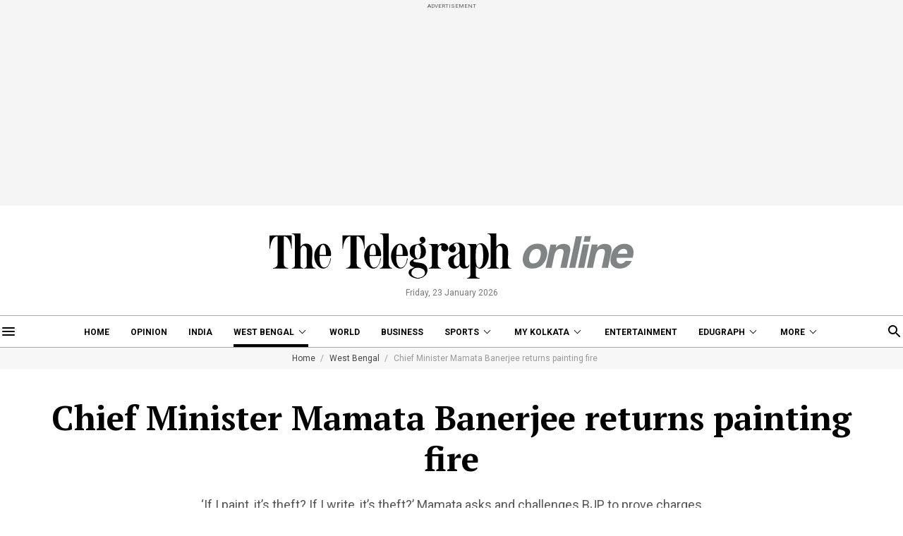

--- FILE ---
content_type: application/javascript; charset=utf-8
request_url: https://fundingchoicesmessages.google.com/f/AGSKWxXnz43sUNMNlzoVEM6n_c4fzRmA5oVEx3RafyzpG_lUhb9QJlSpN0kHFRQ0ifCeSLwuSepclJ7gy4jjDuRIH2PMtyNhwx42Gsc1l8tJXkNbH7-qdcKg8184TmE-fvXw70B9t98wLmmiikPFMEjF8-wkzXQ7jA2dT_Z07bGOiFkDg8tUrUB8vPqDeZ7o/_/ads125./popunder1_/general-ad-/flashad./496_98_
body_size: -1288
content:
window['c75e951f-4cc9-4660-bafe-d4b1516663d9'] = true;